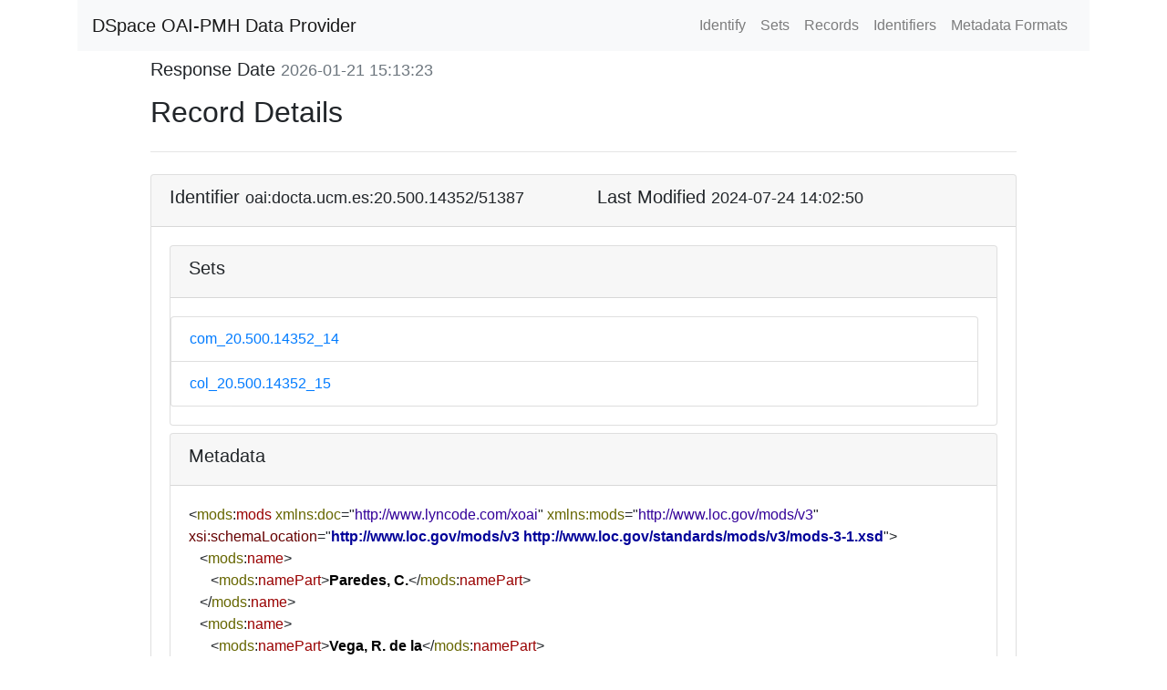

--- FILE ---
content_type: text/xml;charset=UTF-8
request_url: https://docta.ucm.es/rest/oai/request?verb=GetRecord&metadataPrefix=mods&identifier=oai:docta.ucm.es:20.500.14352/51387
body_size: 6903
content:
<?xml version="1.0" encoding="UTF-8"?><?xml-stylesheet type="text/xsl" href="static/style.xsl"?><OAI-PMH xmlns="http://www.openarchives.org/OAI/2.0/" xmlns:xsi="http://www.w3.org/2001/XMLSchema-instance" xsi:schemaLocation="http://www.openarchives.org/OAI/2.0/ http://www.openarchives.org/OAI/2.0/OAI-PMH.xsd"><responseDate>2026-01-21T15:13:23Z</responseDate><request verb="GetRecord" identifier="oai:docta.ucm.es:20.500.14352/51387" metadataPrefix="mods">https://docta.ucm.es/rest/oai/request</request><GetRecord><record><header><identifier>oai:docta.ucm.es:20.500.14352/51387</identifier><datestamp>2024-07-24T14:02:50Z</datestamp><setSpec>com_20.500.14352_14</setSpec><setSpec>col_20.500.14352_15</setSpec></header><metadata><mods:mods xmlns:mods="http://www.loc.gov/mods/v3" xmlns:xsi="http://www.w3.org/2001/XMLSchema-instance" xmlns:doc="http://www.lyncode.com/xoai" xsi:schemaLocation="http://www.loc.gov/mods/v3 http://www.loc.gov/standards/mods/v3/mods-3-1.xsd">
   <mods:name>
      <mods:namePart>Paredes, C.</mods:namePart>
   </mods:name>
   <mods:name>
      <mods:namePart>Vega, R. de la</mods:namePart>
   </mods:name>
   <mods:name>
      <mods:namePart>Pérez-López, R.</mods:namePart>
   </mods:name>
   <mods:name>
      <mods:namePart>Giner Robles, Jorge Luis</mods:namePart>
   </mods:name>
   <mods:name>
      <mods:namePart>Martínez Díaz, José Jesús</mods:namePart>
   </mods:name>
   <mods:extension>
      <mods:dateAvailable encoding="iso8601">2023-06-20T10:52:57Z</mods:dateAvailable>
   </mods:extension>
   <mods:extension>
      <mods:dateAccessioned encoding="iso8601">2023-06-20T10:52:57Z</mods:dateAccessioned>
   </mods:extension>
   <mods:originInfo>
      <mods:dateIssued encoding="iso8601">2007</mods:dateIssued>
   </mods:originInfo>
   <mods:identifier type="issn">2253-6167</mods:identifier>
   <mods:identifier type="uri">https://hdl.handle.net/20.500.14352/51387</mods:identifier>
   <mods:identifier type="officialurl">http://www.igme.es/boletin/NumAnteriores.htm</mods:identifier>
   <mods:abstract>La isla Decepción (Archipiélago de las Shetland del Sur, Antártida) es una de las áreas sismo-volcánicas más activas de la Antártida. El último y reciente período eruptivo en 1967, 1969, 1970, y la elevada frecuencia de los terremotos de baja magnitud así lo evidencian. La isla se encuentra en un marco geodinámico complejo que establece SO-NE y NNO-SSE como direcciones de control tectónico más relevantes; sin embargo, se desconoce como afecta la compleja organización geométrica de las redes de fracturas y fallas en la distribución del volcanismo y la sismicidad en la isla. Para estudiar tal efecto, en este trabajo se confecciona una cartografía 1:25.000 de los lineamientos morfológicos sobre la isla, a partir de una síntesis bibliográfica, del análisis morfométrico del relieve y del procesado de imágenes aéreas, que ulteriormente es validada mediante comparación con un modelo de fracturación de la isla. Con el objeto de encontrar una estructura en los patrones de lineamientos sobre este mapa se ha analizado si se comporta con características fractales en agregación y ocurrencia. La agregación de lineamientos ha sido caracterizada según un modelo de Levy-Lee de exponente D, detectándose tres comportamientos en la distribución azimutal de la dimensión fractal: D&lt;1,5, D≈1,5, y D>1,5, que diferencian seis sectores sobre la isla. La ocupación espacial de las fracturas ha sido caracterizada mediante la estimación de la dimensión fractal de recubrimiento Do, lo que ha permitido distinguir las áreas en las que éstos tienden a distribuirse uniformemente (mayores valores de Do≈1,62 en el NE de la isla) de las que lo hacen limitadamente (valores más bajos de Do≈1,39 en la zona SW). La evaluación conjunta de disposición geográfica de las zonas con características fractales de agregación y ocurrencia semejantes ha permitido establecer una subdivisión en zonas en las que la morfología de los patrones de los lineamientos morfotectónicos se comporta de forma semejante. La comparación de esta zonificación con la tipología del volcanismo y/o actividad reciente acontecida en su interior permite establecer una posible relación entre el tipo de actividad volcánica y la complejidad del patrón en el que ocurre.</mods:abstract>
   <mods:abstract>The Deception Island (Archipelago of the Shetland of the South, Antártida) is an active seismo-volcanic area in the Antarctic continent. The last and recent eruptive period in 1967, 1969, 1970, and the high frequency of low magnitude earthquakes demonstrate it. The island is in a complex geodynamic setting that establishes SO-NE and NNO-SSE the more important directions of tectonic control, however is not known how the complex geometric organization of fracture networks and faults affects in the distribution of the volcanism and the seismicity in the island. In order to study such effect, in this work a 1:25000 map of the morphologic lineaments is prepared, from a bibliographical
synthesis, morphometric analysis of the relief and aerial image processing. The result is validated by means of comparison with a fracturation model of the island. In order to find an structure in the lineament patterns on this map their fractal aggregation and occurrence have been analyzed. The aggregation has been characterized according to a model of Levy-Lee with exponent D, detecting three behaviours in the azimuthal distribution of the fractal dimension: D&lt;1,5, D = 1,5, and D>1.5, that allow to differentiate six sectors on the island. The space occupation of the fractures has been characterized by means of the estimation of the fractal covering dimension Do which allowed to distinguish the areas in which these tend to distribute uniformly (greater values of Do = 1,62 in NE of the island) or clustered (lower values of Do = 1,39 in zone SW). The joint evaluation of geographic disposition of the zones with similar fractal aggregation
and occurrence characteristics has allowed establishing a subdivision in zones where the morphology of the lineament patterns bucket of similar way. The comparison of this zoning with the volcanism typology and/or recent activity allows to establish a possible relation between the type of volcanic activity and the complexity of the pattern in which it happens.</mods:abstract>
   <mods:language>
      <mods:languageTerm>spa</mods:languageTerm>
   </mods:language>
   <mods:accessCondition type="useAndReproduction">open access</mods:accessCondition>
   <mods:titleInfo>
      <mods:title>Descomposición fractal en subdominios morfotectónicos del mapa de lineamientos morfológicos en la isla Decepción
(Shetland del Sur, Antártida)</mods:title>
   </mods:titleInfo>
   <mods:genre>journal article</mods:genre>
</mods:mods></metadata></record></GetRecord></OAI-PMH>